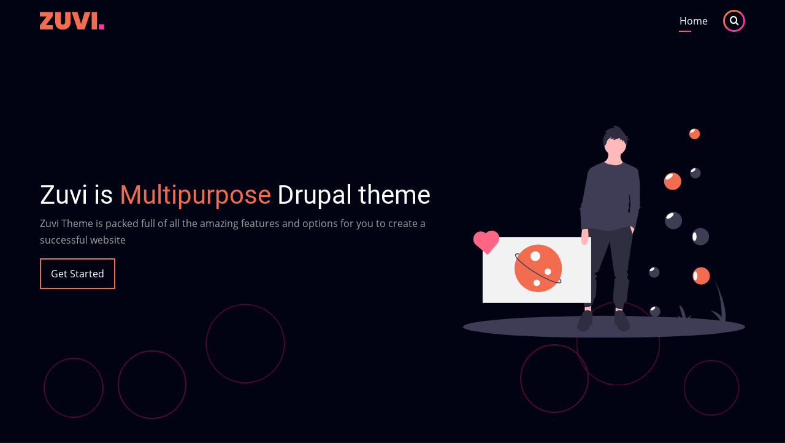

--- FILE ---
content_type: text/html; charset=UTF-8
request_url: http://csharpcode.de/?q=taxonomy/term/61
body_size: 3439
content:

<!DOCTYPE html>
<html lang="en" dir="ltr">
  <head>
    <meta charset="utf-8" />
<meta name="Generator" content="Drupal 10 (https://www.drupal.org)" />
<meta name="MobileOptimized" content="width" />
<meta name="HandheldFriendly" content="true" />
<meta name="viewport" content="width=device-width, initial-scale=1.0" />
<link rel="icon" href="/themes/zuvi/favicon.ico" type="image/vnd.microsoft.icon" />
<link rel="alternate" type="application/rss+xml" title="" href="http://csharpcode.de/rss.xml" />
<link rel="alternate" type="application/rss+xml" title="" href="https://csharpcode.de/rss.xml" />

    <title>Welcome! | C# Code</title>
    <link rel="preload" as="font" href="/themes/zuvi/fonts/open-sans.woff2" type="font/woff2" crossorigin>
    <link rel="preload" as="font" href="/themes/zuvi/fonts/roboto.woff2" type="font/woff2" crossorigin>
    <link rel="preload" as="font" href="/themes/zuvi/fonts/roboto-bold.woff2" type="font/woff2" crossorigin>
    <link rel="stylesheet" media="all" href="/sites/default/files/css/css_hb8gJrCqLf1B2gqeNTRZC5R4chXG_lPvVanSqCYtFKk.css?delta=0&amp;language=en&amp;theme=zuvi&amp;include=eJwrriwuSc3VT0osTtWpKi3L1E_PyU9KzNEtLqnMycxLRxVLLsosKCmGiBXnZKakFumUZaaWF-uDSb3c_JTSnFQANXMgJw" />
<link rel="stylesheet" media="all" href="/sites/default/files/css/css_l_nuq7z1mY03HFw1FAa03T76BeNG892hC4mc1aSKUUU.css?delta=1&amp;language=en&amp;theme=zuvi&amp;include=eJwrriwuSc3VT0osTtWpKi3L1E_PyU9KzNEtLqnMycxLRxVLLsosKCmGiBXnZKakFumUZaaWF-uDSb3c_JTSnFQANXMgJw" />

    
  </head>
  <body class="frontpage homepage no-sidebar">
        <a href="#main-content" class="visually-hidden focusable">
      Skip to main content
    </a>
    
      <div class="dialog-off-canvas-main-canvas" data-off-canvas-main-canvas>
    <!-- Start: Header -->
<header class="header">
  <div class="header-circle header-circle1"></div>
  <div class="header-circle header-circle2"></div>
  <div class="header-circle header-circle3"></div>
  <div class="header-circle header-circle4"></div>
  <div class="header-circle header-circle5"></div>
  <div class="header-circle header-circle6"></div>
  <div class="container">
    <div class="header-main">
          <div class="site-brand">
          <div class="block-region region-site-branding">
    <div id="block-zuvi-branding" class="block">
  
    
  <div class="block-content">
  <div class="site-branding">
  		<div class="site-logo">
         <a href="/index.php/" title="Home" rel="home">
            <img src="/themes/zuvi/logo.svg" alt="Home" />
         </a>
	 </div>
     </div>
  </div>
</div> <!--/.block-content -->

  </div>

      </div> <!--/.site-branding -->
              <div class="header-main-right">
                  <div class="mobile-menu"><i class="icon-menu"></i></div>           <div class="primary-menu-wrapper">
            <div class="menu-wrap">
              <div class="close-mobile-menu">x</div>
                <div class="block-region region-primary-menu">
    <nav role="navigation" aria-labelledby="block-zuvi-main-menu-menu" id="block-zuvi-main-menu" class="block block-menu">
            
  <h2 class="visually-hidden block-title" id="block-zuvi-main-menu-menu">Main navigation</h2>
  

        
              <ul class="main-menu">
                            <li class="main-menu-item">
        <a href="/index.php/" data-drupal-link-system-path="&lt;front&gt;">Home</a>
                  </li>
        </ul>
  


  </nav>

  </div>

            </div> <!-- /.menu-wrap -->
          </div> <!-- /.primary-menu-wrapper -->
                          <div class="full-page-search">
  <div class="search-icon">
    <i class="icon-search"></i>
  </div> <!--/.search icon -->
  <div class="search-box">
    <div class="search-box-close"></div>
    <div class="search-box-content">
        <div class="block-region region-search-box">
    <div class="search-block-form block" data-drupal-selector="search-block-form" id="block-zuvi-search" role="search">
  
      <h2 class="block-title">Search here..</h2>
    
  <div class="block-content">
      <form action="/index.php/search/node" method="get" id="search-block-form" accept-charset="UTF-8">
  <div class="js-form-item form-item js-form-type-search form-item-keys js-form-item-keys form-no-label">
      <label for="edit-keys" class="visually-hidden">Search</label>
        <input title="Enter the terms you wish to search for." data-drupal-selector="edit-keys" type="search" id="edit-keys" name="keys" value="" size="15" maxlength="128" class="form-search" />

        </div>
<div data-drupal-selector="edit-actions" class="form-actions js-form-wrapper form-wrapper" id="edit-actions"><input data-drupal-selector="edit-submit" type="submit" id="edit-submit" value="Search" class="button js-form-submit form-submit" />
</div>

</form>

    </div>
</div> <!--/.block-content -->

  </div>

    </div>
    <div class="search-box-close"></div>
  </div> <!-- /.search-box -->
</div> <!--/.full-page-search -->
              </div> <!-- /.header-right -->
        </div> <!-- /.header-main -->
  </div> <!-- /.container -->
      <section class="slider">
  <div class="container">
  <div class="slider-container">
    <div class="slider-text">
      <ul class="js-rotating">
                <li>
  				<h1>Zuvi is <em>Multipurpose</em> Drupal theme</h1>
  				<p>Zuvi Theme is packed full of all the amazing features and options for you to create a successful website</p>
  				<a class="button-link" href="#">Get Started</a>
  			</li>
  			<li>
  				<h1>Welcome To <em>Drupar</em> Design Studio</h1>
  				<p>We present you material design. We put our hearts and soul into making every project.</p>
  				<a class="button-link" href="#">Get Started</a>
  			</li>
  			<li>
  				<h1>We Create <em>Awesome</em> Drupal Themes!</h1>
  				<p>Our themes are of high quality, flexible and beautifully crafted that stand out of crowd.</p>
  				<a class="button-link" href="#">Get Started</a>
  			</li>
              </ul> <!--/.home-slider -->
    </div><!-- /slider-text -->
    <div class="slider-image">
              <img src="themes/zuvi/images/slider.svg" alt="slider image" />
          </div><!-- /slider-image -->
  </div> <!--/.slider-container -->
  </div> <!--/.container -->
</section>
  </header>
<svg xmlns="http://www.w3.org/2000/svg" viewBox="0 0 1440 160"><path fill="#020312" fill-opacity="1" d="M0,32L60,26.7C120,21,240,11,360,42.7C480,75,600,149,720,154.7C840,160,960,96,1080,74.7C1200,53,1320,75,1380,85.3L1440,96L1440,0L1380,0C1320,0,1200,0,1080,0C960,0,840,0,720,0C600,0,480,0,360,0C240,0,120,0,60,0L0,0Z"></path></svg>
<!-- End: Header -->
<!-- Start: highlighted -->
	<div class="highlighted block-section clear">
		<aside class="container clear" role="complementary">
			  <div class="block-region region-highlighted">
    <div data-drupal-messages-fallback class="hidden"></div>

  </div>

		</aside>
	</div>
<!-- End: highlighted -->
<div id="main-wrapper" class="main-wrapper">
  <div class="container clear">
        <main id="home-main" class="page-content home-content clear">
      <a id="main-content" tabindex="-1"></a>              <div class="block-region region-content">
    <div id="block-zuvi-content" class="block">
  
    
  <div class="block-content">
      <div class="views-element-container"><div class="js-view-dom-id-42651707e75ede24fd2e4af13f4ea68e2dd57d00014541545f4c6e95a38cbfc4">
  
  
  

  
  
  

  No front page content has been created yet.<br />Follow the <a target="_blank" href="https://www.drupal.org/docs/user_guide/en/index.html">User Guide</a> to start building your site.
    

  
  

  
  <a href="https://csharpcode.de/rss.xml" class="feed-icon">
  Subscribe to 
</a>

</div>
</div>

    </div>
</div> <!--/.block-content -->

  </div>

                </main>
      </div> </div><!-- Start: Footer -->
<footer class="footer">
  <!-- /footer-top -->

   
  <!-- /footer-bottom -->

   <section id="footer-bottom-last">
    <div class="container">
    <div class="footer-bottom-last">
                    <div class="footer-social-icons">
          <ul class="social-icons">
                      <li><a href="https://github.com/SoftwareDojo" target="_blank"><i class="icon-github"></i></a></li>
    </ul>
        </div>
            </div> <!--/.text_right -->
    </div> <!-- /.footer-bottom-last -->
    </div> <!-- /.container -->
  </section> <!-- /footer-bottom-last -->
   <!-- end condition if copyright or social icons -->
</footer>
<div class="scrolltop"><div class="scrolltop-icon">&#x2191;</div></div>
<!-- End: Footer -->
  

  </div>

    
    <script type="application/json" data-drupal-selector="drupal-settings-json">{"path":{"baseUrl":"\/","scriptPath":null,"pathPrefix":"","currentPath":"node","currentPathIsAdmin":false,"isFront":true,"currentLanguage":"en","currentQuery":{"q":"taxonomy\/term\/61"}},"pluralDelimiter":"\u0003","suppressDeprecationErrors":true,"ajaxTrustedUrl":{"\/index.php\/search\/node":true},"user":{"uid":0,"permissionsHash":"0a7fdcb018b3fb76b9fe01f5499374a9426af15d30b4b33156d579c637642f1a"}}</script>
<script src="/sites/default/files/js/js_bzm-191Fg3Ko-k67kYUqZaqjCpqrUeNDGfuIFG43Hk4.js?scope=footer&amp;delta=0&amp;language=en&amp;theme=zuvi&amp;include=eJwrriwuSc3VT0osTtWpKi3L1E_PyU9KzNEtLqnMycxLRxVLLsosKCmGiBXnZKakFumUZaaWF-uDSb3c_JTSnFQANXMgJw"></script>

  </body>
</html>


--- FILE ---
content_type: text/css
request_url: http://csharpcode.de/sites/default/files/css/css_l_nuq7z1mY03HFw1FAa03T76BeNG892hC4mc1aSKUUU.css?delta=1&language=en&theme=zuvi&include=eJwrriwuSc3VT0osTtWpKi3L1E_PyU9KzNEtLqnMycxLRxVLLsosKCmGiBXnZKakFumUZaaWF-uDSb3c_JTSnFQANXMgJw
body_size: 8192
content:
/* @license GNU-GPL-2.0-or-later https://www.drupal.org/licensing/faq */
:root{--body-bg:#0d0f16;--header-bg:#020312;--content-bg:#181a25;--text-color:#a1a1a1;--sidebar-link-color:#cfcfcf;--border-color:#282d38;--pink:#f26c4f;--violet:#f4399e;--pink-gradient:linear-gradient(to right,#f26c4f,#f4399e);--circle-color:#510a31;}@font-face{font-family:'Open Sans';font-style:normal;font-weight:400;src:local("Open Sans Regular"),local("OpenSans-Regular"),url(/themes/zuvi/fonts/open-sans.woff2) format("woff2"),url(/themes/zuvi/fonts/open-sans.woff) format("woff");}@font-face{font-family:'Roboto';font-style:normal;font-weight:400;src:local("Roboto"),local("Roboto-Regular"),url(/themes/zuvi/fonts/roboto.woff2) format("woff2"),url(/themes/zuvi/fonts/roboto.woff) format("woff");}@font-face{font-family:'Roboto';font-style:normal;font-weight:700;src:local("Roboto Bold"),local("Roboto-Bold"),url(/themes/zuvi/fonts/roboto-bold.woff2) format("woff2"),url(/themes/zuvi/fonts/roboto-bold.woff) format("woff");}html{line-height:1.7;-ms-text-size-adjust:100%;-webkit-text-size-adjust:100%;}body{width:100%;height:auto;min-height:100%;margin:0;padding:0;font-family:-system-ui,-apple-system,BlinkMacSystemFont,Segoe UI,"Helvetica Neue",Helvetica,Arial,sans-serif;font-family:'Open Sans',sans-serif;font-size:0.9em;font-weight:400;line-height:1.7;background:#0d0f16;background:var(--body-bg);color:#a1a1a1;color:var(--text-color);overflow-x:hidden;-webkit-font-smoothing:subpixel-antialiased;-webkit-text-size-adjust:100%;-ms-text-size-adjust:100%;}article,aside,details,figcaption,figure,footer,header,hgroup,main,menu,nav,section{display:block;}summary{display:list-item;cursor:pointer;color:#a1a1a1;color:#a1a1a1;color:var(--text-color);}template,[hidden]{display:none;}h1,h2,h3,h4,h5,h6{font-family:'Roboto',sans-serif;font-weight:400;font-style:normal;line-height:1.6;margin:0;color:#ffffff;}h1{font-size:2.2em;}h2{font-size:2em;}h3{font-size:1.6em;}h4{font-size:1.2em;}h5{font-size:1em;}h6{font-size:1em;}p{margin:0 0 1em 0;}a{color:#f26c4f;color:var(--pink);background-color:transparent;text-decoration:none;-webkit-transition:color 0.4s ease;transition:color 0.4s ease;}a:active,li a.active{color:#f26c4f;color:var(--pink);}a:hover,a:visited:hover{color:#f4399e;color:var(--violet);}a:active,a:hover,a:focus{text-decoration:none;border:0;outline:0;}code,kbd,pre,samp{font-family:monospace,monospace;font-size:1em;padding:2px 8px;background:#020312;background:var(--header-bg);margin:0;}pre{overflow:auto;margin-bottom:1em;}b,strong{font-weight:bolder;color:#ffffff;}em{font-style:normal;color:#f26c4f;color:var(--pink);}dfn,cite{font-style:italic;}del{text-decoration:line-through;}small{font-size:80%;}big{font-size:125%;}sub,sup{position:relative;font-size:75%;line-height:0;vertical-align:baseline;}sub{bottom:-0.25em;}sup{top:-0.5em;}tt,var{font-family:monospace,monospace;font-style:italic;}mark{background:#f26c4f;background:var(--pink);color:#fff;text-shadow:none;}address{margin:0 0 1em 0;font-style:italic;}acronym[title],abbr[title]{border-bottom:none;text-decoration:underline;-webkit-text-decoration:underline dotted;text-decoration:underline dotted;}abbr,acronym{cursor:help;}blockquote{position:relative;margin:0.6em 0 1em 0;padding:1em;background:#020312;background:var(--header-bg);border-left:4px solid #f26c4f;border-left:4px solid var(--pink);}blockquote > :last-child{margin-bottom:0;}audio,canvas,progress,video{display:inline-block;vertical-align:baseline;}audio:not([controls]){display:none;height:0;}img,a img{max-width:100% !important;height:auto;margin:0;padding:0;border:0;border-style:none;vertical-align:middle;}svg:not(:root){overflow:hidden;}figure{max-width:100%;height:auto;margin:1em 0;border:0;}.align-left{margin:1em 1em 1em 0;}.align-right{margin:1em 0 1em 1em;}.align-center{margin-top:1em;margin-bottom:1em;}figcaption{padding:4px;font-size:0.8em;background:#020312;background:var(--header-bg);border:1px solid #282d38;border:1px solid var(--border-color);text-align:center;}.image-field{margin:0 0 1em 0;}form{margin-bottom:1em;}button,input,optgroup,select,textarea{font-family:inherit;font-size:100%;line-height:1.6;margin:0;}button,input{overflow:visible;}button,select{text-transform:none;}button,[type="button"],[type="reset"],[type="submit"]{position:relative;cursor:pointer;border:0;border-radius:2px;padding:9px 10px;background:#f26c4f;background:var(--pink-gradient);color:#fff;-webkit-appearance:button;-webkit-transition:all 0.4s linear;transition:all 0.4s linear;}button:hover,[type="button"]:hover,[type="reset"]:hover,[type="submit"]:hover{background:#020312;background:var(--header-bg);}button::-moz-focus-inner,[type="button"]::-moz-focus-inner,[type="reset"]::-moz-focus-inner,[type="submit"]::-moz-focus-inner{border-style:none;padding:0;}button:-moz-focusring,[type="button"]:-moz-focusring,[type="reset"]:-moz-focusring,[type="submit"]:-moz-focusring{outline:0;}button[disabled],html input[disabled]{cursor:not-allowed;opacity:0.7;}::-webkit-file-upload-button{font:inherit;-webkit-appearance:button;}input{line-height:normal;}input[type="text"],input[type="email"],input[type="url"],input[type="password"],input[type="search"],textarea{background:transparent;color:#a1a1a1;color:var(--text-color);padding:10px;border:1px solid #282d38;border:1px solid var(--border-color);border-radius:2px;-webkit-transition:border 0.5s ease-in-out;transition:border 0.5s ease-in-out;}input[type="text"]:focus,input[type="email"]:focus,input[type="url"]:focus,input[type="password"]:focus,input[type="search"]:focus,textarea:focus{border:1px solid #f26c4f;border:1px solid var(--pink);outline:0;}@-webkit-keyframes autofill{to{color:#a1a1a1;color:var(--text-color);background:transparent;}}@keyframes autofill{to{color:#a1a1a1;color:var(--text-color);background:transparent;}}input:-webkit-autofill{-webkit-animation-name:autofill;animation-name:autofill;-webkit-animation-fill-mode:both;animation-fill-mode:both;}[type="checkbox"],[type="radio"]{padding:0;-webkit-box-sizing:border-box;box-sizing:border-box;}[type="number"]::-webkit-inner-spin-button,[type="number"]::-webkit-outer-spin-button{height:auto;}[type="search"]{outline-offset:-2px;-webkit-appearance:textfield;-moz-appearance:textfield;}[type="search"]::-webkit-search-decoration{-webkit-appearance:none;}::-webkit-file-upload-button{-webkit-appearance:button;font:inherit;}textarea{width:100%;overflow:auto;-webkit-transition:border 0.3s linear;transition:border 0.3s linear;vertical-align:top;}.form-textarea{height:100px;-webkit-transition:height 0.3s ease-in-out;transition:height 0.3s ease-in-out;}.form-textarea:focus{height:180px;}fieldset{margin:0 0 10px 0;padding:0.35em 0.5em 0.5em 0;border:1px solid #282d38;border:1px solid var(--border-color);}fieldset > :last-child{margin-bottom:0;}legend{-webkit-box-sizing:border-box;box-sizing:border-box;color:inherit;display:table;max-width:100%;padding:0;white-space:normal;}optgroup{font-weight:bold;}select{padding:4px 0;background:var(--body-bg);color:#ffffff;border:1px solid var(--border-color);}form label{color:#ffffff;}label[for]{cursor:pointer;}.page-content input[type="text"],.page-content input[type="password"],.page-content input[type="search"]{padding:9px 6px;outline:0;}.page-content input{max-width:100%;}.form-item{margin-bottom:1em;}.form-required:after{content:"*";display:inline-block;padding-left:4px;color:#f26c4f;color:var(--pink);}.form-item label{display:block;}label.option{display:inline;font-weight:normal;}progress{vertical-align:baseline;}::-webkit-input-placeholder{color:#282d38;color:var(--border-color);}:-moz-placeholder{color:#282d38;color:var(--border-color);}::-moz-placeholder{color:#282d38;color:var(--border-color);opacity:1;}:-ms-input-placeholder{color:#282d38;color:var(--border-color);}ul,ol{margin:0;padding:0 0 0.25em 1em;}[dir="rtl"] ul,[dir="rtl"] ol{padding:0 1em 0.25em 0;}ol ol,ul ul{margin:0;padding:0 0 0.25em 1em;}[dir="rtl"] ol ol,[dir="rtl"] ul ul{padding:0 1em 0.25em 0;}li > ul,li > ol{margin-bottom:0;}[dir="rtl"] ul,[dir="rtl"] ol{padding:0 1em 0.25em 0;}li{padding:4px 0;}.node-content li{padding:6px 0;}dt{color:#ffffff;font-weight:700;}dd{margin:0 0 1.2em 0;}table{width:100%;margin-bottom:1.2em;border-spacing:0;border-collapse:collapse;}th,tr,td{vertical-align:middle;}th{margin:0;padding:5px;background:#020312;background:var(--header-bg);color:#fff;border:1px solid #282d38;border:1px solid var(--border-color);text-align:left;text-shadow:none;}td{padding:5px;border:1px solid #282d38;border:1px solid var(--border-color);}hr{clear:both;width:100%;height:2px;background:#282d38;background:var(--border-color);border:0;-webkit-box-sizing:content-box;box-sizing:content-box;overflow:visible;}*{-webkit-box-sizing:border-box;box-sizing:border-box;}:after,:before{-webkit-box-sizing:border-box;box-sizing:border-box;}*:after,*::after,*:before,*::before{-webkit-box-sizing:border-box;box-sizing:border-box;}::-moz-selection{background:#f26c4f;background:var(--pink);color:#fff;text-shadow:none;}::selection{background:#f26c4f;background:var(--pink);color:#fff;text-shadow:none;}@font-face{font-family:'zuvi';src:url(/themes/zuvi/fonts/zuvi.eot);src:url(/themes/zuvi/fonts/zuvi.eot) format("embedded-opentype"),url(/themes/zuvi/fonts/zuvi.ttf) format("truetype"),url(/themes/zuvi/fonts/zuvi.woff) format("woff"),url(/themes/zuvi/fonts/zuvi.svg) format("svg");font-weight:normal;font-style:normal;font-display:block;}[class^="icon-"],[class*=" icon-"]{font-family:'zuvi' !important;speak:none;font-style:normal;font-weight:normal;font-variant:normal;text-transform:none;line-height:1;-webkit-font-smoothing:antialiased;-moz-osx-font-smoothing:grayscale;}.icon-document:before{content:"\e914";}.icon-menu:before{content:"\e913";}.icon-add_comment:before{content:"\e910";}.icon-vimeo:before{content:"\e912";}.icon-comments:before{content:"\e911";}.icon-exclamation-circle:before{content:"\e90e";}.icon-exclamation-triangle:before{content:"\e90f";}.icon-check-square:before{content:"\e90d";}.icon-hashtag:before{content:"\e90c";}.icon-calendar:before{content:"\e90a";}.icon-user:before{content:"\e90b";}.icon-search:before{content:"\e909";}.icon-vk:before{content:"\e900";}.icon-github:before{content:"\e901";}.icon-whatsapp:before{content:"\e902";}.icon-telegram:before{content:"\e903";}.icon-youtube:before{content:"\e904";}.icon-linkedin:before{content:"\e905";}.icon-instagram:before{content:"\e906";}.icon-twitter:before{content:"\e907";}.icon-facebook:before{content:"\e908";}.container{position:relative;width:100%;max-width:575px;margin:0 auto;padding:0 10px;}#main-wrapper{position:relative;width:100%;padding:2em 0;}.main-container{position:relative;display:-ms-grid;display:grid;margin:0;padding:0;width:100%;}.no-sidebar .main-container,.sidebar-left .main-container,.sidebar-right .main-container,.two-sidebar .main-container{-ms-grid-columns:1fr;grid-template-columns:1fr;}#main{-webkit-box-ordinal-group:2;-ms-flex-order:1;order:1;}#sidebar-left{-webkit-box-ordinal-group:3;-ms-flex-order:2;order:2;padding:0;}#sidebar-right{-webkit-box-ordinal-group:4;-ms-flex-order:3;order:3;padding:0;}.flex-container{position:relative;display:-webkit-box;display:-ms-flexbox;display:flex;-webkit-box-flex:1;-ms-flex:1 1 100%;flex:1 1 100%;-webkit-box-orient:vertical;-webkit-box-direction:normal;-ms-flex-direction:column;flex-direction:column;margin:0;}.row{width:100%;clear:both;margin-bottom:1em;}.section{width:100%;clear:both;padding:1.4em 0;}.full{position:relative;display:-webkit-box;display:-ms-flexbox;display:flex;-webkit-box-orient:vertical;-webkit-box-direction:normal;-ms-flex-direction:column;flex-direction:column;width:100%;margin:0;}.item{margin:0 0 2em 0;padding:0;-webkit-box-flex:1;-ms-flex:1 1 100%;flex:1 1 100%;max-width:100%;}[dir] .field:not(:last-child){margin-bottom:36px;}.field__label{font-weight:bold;}[dir=ltr] .field--label-inline .field__label,[dir=ltr] .field--label-inline .field__items{float:left;}[dir=rtl] .field--label-inline .field__label,[dir=rtl] .field--label-inline .field__items{float:right;}[dir=ltr] .field--label-inline .field__label,[dir=ltr] .field--label-inline > .field__item,[dir=ltr] .field--label-inline .field__items{padding-right:0.5em;}[dir=rtl] .field--label-inline .field__label,[dir=rtl] .field--label-inline > .field__item,[dir=rtl] .field--label-inline .field__items{padding-left:0.5em;}.field--label-inline .field__label::after{content:":";}button.toolbar-item,button.toolbar-icon{background:none;}.filter-wrapper{border:1px solid #282d38;border:1px solid var(--border-color);}.message{position:relative;margin:1em 0;padding:14px 14px 14px 64px;color:#ffffff;text-shadow:none;}.message p{margin:0;}.message a,.message a:visited{color:#ffffff;text-decoration:underline;}.message-status{background:#89ad32;}.message-status::before{content:"\e90d";background-color:#759625;}.message-error{background:#c94d1c;}.message-error::before{content:"\e90e";background-color:#b3461b;}.message-warning{background:#cd5a0a;}.message-warning::before{content:"\e90f";background-color:#a44707;}.message::before{position:absolute;top:0;left:0;width:53px;height:100%;font-family:"zuvi";font-size:2em;line-height:53px;text-align:center;}.block-section{position:relative;}.block-title{position:relative;color:#ffffff;}.block-section h2.block-title{margin:0 0 1em 0;padding:0 0 0.3em 0;font-size:1.5em;font-weight:400;}.block-section .block-title::before,.block-section .block-title::after,.homepage-content .block-title::before,.homepage-content .block-title::after{position:absolute;content:"";left:0;height:1px;background:#f26c4f;background:var(--pink-gradient);}.block-section .block-title::before,.homepage-content .block-title::before{width:40px;bottom:0;}.block-section .block-title::after,.homepage-content .block-title::after{width:60px;bottom:-4px;}.search-box-content .block-title::before,.search-box-content .block-title::after{position:absolute;content:"";height:1px;width:100%;background:#f26c4f;background:var(--pink-gradient);left:0;}.search-box-content .block-title::before{bottom:0;-webkit-transform:scaleX(0.1);transform:scaleX(0.1);}.search-box-content .block-title::after{bottom:-4px;-webkit-transform:scaleX(0.2);transform:scaleX(0.2);}.sidebar ul,.footer ul{margin:0;padding:0;list-style:none;list-style-type:none;}.sidebar ul ul,.footer ul ul,.sidebar ol ol,.footer ol ol{margin:0;padding:0 0 0.25em 1em;}.sidebar ul li,.footer ul li{list-style:none;}.sidebar li,.footer li{padding:6px 0;border-bottom:1px solid #282d38;border-bottom:1px solid var(--border-color);}ul ul li:last-child,ol ol li:last-child{border-bottom:none;}.highlighted{width:100%;background:#181a25;background:var(--content-bg);}.region-highlighted{display:-webkit-box;display:-ms-flexbox;display:flex;-webkit-box-orient:vertical;-webkit-box-direction:normal;-ms-flex-direction:column;flex-direction:column;}.highlighted .block{position:relative;margin:0;padding:1.5em 0;}.header{position:relative;width:100%;background:#020312;background:var(--header-bg);margin:0;padding:1em 0;}.header-main{display:-webkit-box;display:-ms-flexbox;display:flex;-webkit-box-pack:justify;-ms-flex-pack:justify;justify-content:space-between;-webkit-box-align:center;-ms-flex-align:center;align-items:center;}.frontpage .header{background:#020312;background:var(--header-bg);height:100vh;overflow:hidden;display:-webkit-box;display:-ms-flexbox;display:flex;-webkit-box-orient:vertical;-webkit-box-direction:normal;-ms-flex-direction:column;flex-direction:column;}.site-brand{position:relative;}.site-branding{position:relative;display:-webkit-box;display:-ms-flexbox;display:flex;-webkit-box-align:center;-ms-flex-align:center;align-items:center;font-weight:400;color:#fff;}.site-branding img{width:auto;max-height:36px;}.site-branding a{color:#f26c4f;color:var(--pink);}.site-name-slogan{display:-webkit-box;display:-ms-flexbox;display:flex;-webkit-box-orient:vertical;-webkit-box-direction:normal;-ms-flex-direction:column;flex-direction:column;}.site-name{font-family:'Roboto',sans-serif;font-weight:700;font-size:1.2em;color:#f26c4f;color:var(--pink);line-height:1.2;text-transform:uppercase;}.site-slogan{font-size:0.8em;line-height:1;}.header-main-right{position:relative;display:-webkit-box;display:-ms-flexbox;display:flex;-webkit-box-align:center;-ms-flex-align:center;align-items:center;}.primary-menu-wrapper{font-weight:400;}.menu-wrap{position:fixed;top:0;bottom:0;left:0;margin-left:-1000px;background:transparent;z-index:25;-webkit-transition:all 0.4s ease;transition:all 0.4s ease;}.active-menu .menu-wrap{position:fixed;top:0;bottom:0;left:0;width:100%;max-width:320px;height:100%;margin:0;padding:1em;background:#111111;z-index:25;overflow-y:scroll;-webkit-transition:all 0.4s ease;transition:all 0.4s ease;}.main-menu a{text-decoration:none;}.main-menu a,.main-menu a:visited{color:#ffffff;}.close-mobile-menu{display:none;width:34px;height:34px;line-height:28px;color:#fff;border:2px solid #fff;border-radius:50%;z-index:48;cursor:pointer;text-align:center;}.active-menu .close-mobile-menu{position:absolute;display:block;top:4px;right:4px;}.main-menu{display:none;}.active-menu .main-menu{display:block;}ul.main-menu{position:relative;margin:0;padding:0;font-size:1em;font-weight:400;z-index:30;list-style:none;list-style-type:none;}ul.main-menu li{position:relative;display:inline-block;padding:0;}ul.main-menu > li{display:inline-block;line-height:1;margin-right:24px;}ul.main-menu > li > a{display:block;margin:0;padding:10px 1px;}ul.main-menu > li a::after{content:'';position:absolute;left:0;bottom:0;width:20px;height:2px;background:#f26c4f;background:var(--pink-gradient);-webkit-transition:width 0.3s ease;transition:width 0.3s ease;}ul.main-menu li:hover > a::after{width:100%;}ul.main-menu ul.submenu{position:absolute;display:none;top:36px;margin:0;padding:0;z-index:30;opacity:0;}ul.main-menu ul.submenu li{display:inline-block;width:160px;font-size:0.9em;background:#04051a;text-align:left;}ul.main-menu ul.submenu li a{display:inline-block;padding:10px 6px 10px 10px;-webkit-transition:all ease 0.3s;transition:all ease 0.3s;}ul.main-menu ul.submenu li a:hover{padding:10px 2px 10px 14px;}ul.main-menu ul.submenu li a::after{width:100%;height:1px;}li.expanded:hover ul.submenu,li.collapsed:hover ul.submenu{display:block;-webkit-animation:slideUp 0.5s forwards;animation:slideUp 0.5s forwards;}.active-menu li.expanded:hover ul.submenu,.active-menu li.collapsed:hover ul.submenu{-webkit-animation:none;animation:none;}.dropdown-arrow{display:inline-block;-webkit-transition:all 0.3s ease-in-out;transition:all 0.3s ease-in-out;}ul.main-menu li.expanded:hover .dropdown-arrow,ul.main-menu li.collapsed:hover .dropdown-arrow{-webkit-transform:rotate(135deg);transform:rotate(135deg);}ul.main-menu ul.submenu ul.submenu{position:absolute;display:none;top:0;left:160px;margin:0;padding:0;z-index:30;opacity:0;}ul.main-menu ul.submenu ul.submenu li{display:block;font-size:inherit;width:160px;padding:0;background:#04051a;text-align:left;}.main-menu ul.submenu li.expanded::after{content:'+';color:#ffffff;}ul.submenu li.expanded:hover ul.submenu,ul.submenu li.collapsed:hover ul.submenu{display:block;-webkit-animation:slideUp 0.5s forwards;animation:slideUp 0.5s forwards;}ul.submenu .active-menu li.expanded:hover ul.submenu,ul.submenu .active-menu li.collapsed:hover ul.submenu{-webkit-animation:none;animation:none;}.active-menu .menu-wrap ul.main-menu{overflow-y:scroll;}.active-menu .menu-wrap ul.main-menu > li{display:block;float:none;margin:0;}.active-menu ul.main-menu > li a::after{content:none;}.active-menu .menu-wrap ul.main-menu a{padding-top:10px;padding-bottom:10px;color:#fff;}.active-menu .menu-wrap .dropdown-arrow{position:absolute;right:10px;}.active-menu ul.main-menu ul.submenu{position:relative;display:block;top:0;opacity:1;}.active-menu ul.main-menu ul.submenu::before,.active-menu ul.main-menu ul.submenu::after{content:"";display:table;clear:both;}.active-menu ul.main-menu ul.submenu li{position:relative;width:100%;padding:0 10px;background:none;text-align:right;}.active-menu ul.main-menu ul.submenu li a{display:block;width:100%;}.active-menu ul.main-menu li a{border-bottom:1px solid #434343;}.full-page-search{position:relative;margin:0;padding:0;}.search-icon,.mobile-menu{position:relative;margin:0;color:#ffffff;cursor:pointer;width:36px;height:36px;line-height:30px;text-align:center;border-radius:50%;border-top:3px solid #f26c4f;border-left:3px solid #f26c4f;border-bottom:3px solid #f4399e;border-right:3px solid #f4399e;border-top:3px solid var(--pink);border-left:3px solid var(--pink);border-bottom:3px solid var(--violet);border-right:3px solid var(--violet);}.search-box{position:fixed;top:0;right:0;bottom:0;left:0;width:100%;height:100%;background:#181a25;background:var(--content-bg);z-index:50;-webkit-transform:translate3d(0,-100%,0);transform:translate3d(0,-100%,0);-webkit-transition:-webkit-transform 0.5s;transition:-webkit-transform 0.5s;transition:transform 0.5s;transition:transform 0.5s,-webkit-transform 0.5s;display:-webkit-box;display:-ms-flexbox;display:flex;-webkit-box-orient:vertical;-webkit-box-direction:normal;-ms-flex-direction:column;flex-direction:column;-webkit-box-pack:center;-ms-flex-pack:center;justify-content:center;}.search-box.open{-webkit-transform:translate3d(0,0,0);transform:translate3d(0,0,0);}.search-box-content{position:relative;z-index:60;text-align:center;}.search-box-content .block{width:100%;margin:0 auto;}.search-box-content .block-title{color:#fff;}.search-box-content form label{display:none;}.search-box-content input[type="search"]{width:90%;margin:2em 0;padding:0 30px 10px 0;font-size:1.4em;background:url(/themes/zuvi/images/search.svg) top right no-repeat;background-size:contain;color:#fff;border:0;border-bottom:2px solid #020312;border-bottom:2px solid var(--header-bg);border-radius:0;outline:0;}.search-box-content input[type="search"]:focus{border:0;border-bottom:2px solid #f26c4f;border-bottom:2px solid var(--pink);}.search-box-content input[type="submit"]{padding:10px 20px;}.search-box-close{-webkit-box-flex:1;-ms-flex:1;flex:1;z-index:60;cursor:crosshair;}.mobile-menu{display:block;margin-right:0.5em;}#page-header{position:relative;display:block;width:100%;margin:0;padding:2em 0 1em 0;z-index:15;}.page-header{text-align:center;}.region-page-header{display:-webkit-box;display:-ms-flexbox;display:flex;-webkit-box-orient:vertical;-webkit-box-direction:normal;-ms-flex-direction:column;flex-direction:column;}.page-title{color:#fff;}h1.page-title{font-weight:700;}.breadcrumb{position:relative;width:100%;margin:0;padding:10px 0;}.breadcrumb,.breadcrumb a,.breadcrumb a:visited{color:#f26c4f;color:var(--pink);}.breadcrumb a:hover{color:#f4399e;color:var(--violet);}ol.breadcrumb-items{margin:0;padding:0;list-style:none;}ol.breadcrumb-items li{display:inline-block;padding:0;line-height:1;}.breadcrumb-item span{margin:0 10px;color:#a1a1a1;color:var(--text-color);}.header-circle{position:absolute;border-radius:50%;background:transparent;border:2px solid var(--circle-color);width:4em;height:4em;}.header-circle1,.header-circle3{bottom:2em;}.header-circle1{left:5vw;-webkit-animation:circle-size 9s linear infinite alternate;animation:circle-size 9s linear infinite alternate;}.header-circle3{right:5vw;-webkit-animation:circle-size 6s linear infinite alternate;animation:circle-size 6s linear infinite alternate;}.header-circle2,.header-circle4{bottom:1em;}.header-circle2{left:15vw;-webkit-animation:circle-move 9s linear infinite alternate;animation:circle-move 9s linear infinite alternate;}.header-circle4{right:25vw;-webkit-animation:circle-move 6s linear infinite alternate;animation:circle-move 6s linear infinite alternate;}.header-circle5,.header-circle6{bottom:5em;}.header-circle5{-webkit-animation:circle-size 6s linear infinite alternate;animation:circle-size 6s linear infinite alternate;left:25vw;}.header-circle6{-webkit-animation:circle-size 8s linear infinite alternate;animation:circle-size 8s linear infinite alternate;right:15vw;}@-webkit-keyframes circle-size{to{-webkit-transform:scale(0.5);transform:scale(0.5);}}@keyframes circle-size{to{-webkit-transform:scale(0.5);transform:scale(0.5);}}@-webkit-keyframes circle-move{to{bottom:6em;}}@keyframes circle-move{to{bottom:6em;}}#main{position:relative;padding:0;margin:0 0 2em 0;width:100%;}.content-top,.content-bottom{width:100%;}.region-content-top,.region-content-bottom{display:-webkit-box;display:-ms-flexbox;display:flex;-webkit-box-orient:vertical;-webkit-box-direction:normal;-ms-flex-direction:column;flex-direction:column;}.content-top .block,.content-bottom .block{position:relative;margin:0;}.content-top .block{padding-bottom:2em;}.content-bottom .block{padding:1.5em 0;}ul.page-tabs{margin:0 0 0.6em 0;padding:0 0 1px 0;border-bottom:1px solid #282d38;border-bottom:1px solid var(--border-color);list-style:none;}.page-tabs li{display:inline-block;padding:0;}.page-tabs li a{padding:4px 10px;background:#282d38;background:var(--border-color);color:#ffffff;-webkit-transition:all 0.3s ease;transition:all 0.3s ease;}.page-tabs li.active-page-tab a,.page-tabs li a:hover{background:#f26c4f;background:var(--pink);color:#fff;}.node,.node-promoted,.node-sticky,.node-view-mode-full,.node-unpublished{position:relative;}.node-view-mode-teaser{position:relative;background:#181a25;background:var(--content-bg);padding:1em 1em 4em 1em;margin-bottom:4em;border-bottom:1px solid #282d38;border-bottom:1px solid var(--border-color);}.node-view-mode-teaser.node-sticky{border:1px solid #282d38;border:1px solid var(--border-color);}.node-view-mode-full .node-taxonomy-container{margin:0;}.node-title a{position:relative;-webkit-transition:color 0.4s;transition:color 0.4s;}.node-title a::after{position:absolute;content:'';bottom:0;left:0;width:100%;height:2px;background:var(--pink);-webkit-transform:scaleX(0);transform:scaleX(0);-webkit-transform-origin:left;transform-origin:left;-webkit-transition:-webkit-transform 0.4s;transition:-webkit-transform 0.4s;transition:transform 0.4s;transition:transform 0.4s,-webkit-transform 0.4s;}.node-title a:hover::after{-webkit-transform:scaleX(1);transform:scaleX(1);}.node-title a:hover{color:#ffffff;}.node-header{position:relative;display:block;font-size:0.8em;width:100%;margin:0 0 1em 0;padding:10px 0;border-bottom:1px solid #282d38;border-bottom:1px solid var(--border-color);}.author-picture{float:left;}.author-picture img{width:auto;height:25px;margin:0 6px 0 0;}.node-submitted-details{margin:0;padding:0;color:#ffffff;}.node-submitted-details a,.node-submitted-details a:visited{color:#ffffff;}.node-submitted-details a:hover{border-bottom:1px dotted #282d38;border-bottom:1px dotted var(--border-color);}.node-submitted-details i{margin:0 0 0 1em;color:#f26c4f;color:var(--pink);}.node-submitted-details i.user-icon{margin-left:0;}.node-taxonomy-container,.node-links-container{position:relative;display:block;width:100%;margin:0;padding:1em 0;border-top:1px solid #282d38;border-top:1px solid var(--border-color);}h3.term-title{margin:0;font-size:1.2em;line-height:1;}ul.taxonomy-terms{margin:1em 0 0.2em 0;padding:0;list-style:none;list-style-type:none;}li.taxonomy-term{position:relative;display:inline-block;}li.taxonomy-term a{padding:6px 14px;border:2px solid #282d38;border:2px solid var(--border-color);border-radius:30px;-webkit-transition:all 0.4s ease-in-out;transition:all 0.4s ease-in-out;}li.taxonomy-term a:hover{background:#f26c4f;background:var(--pink);color:#fff;border:2px solid #fff;}li.taxonomy-term a::before{content:'#';margin-right:5px;}.node-links-container ul.links{position:relative;margin:0;padding:0;list-style:none;list-style-type:none;}ul.inline,ul.links.inline{display:inline;padding-left:0;}ul.inline li{position:relative;display:inline-block;padding:0;list-style-type:none;}ul.inline li a{display:inline-block;}.node-links-container li{float:left;margin-right:1em;}li.node-readmore{float:right;margin:0;}li.node-readmore a{position:relative;color:#fff;border:2px solid #f26c4f;border:2px solid var(--pink);border-radius:50px;padding:0.4em 0.8em;-webkit-transition:all 0.4s ease-in-out;transition:all 0.4s ease-in-out;}li.node-readmore a:hover{color:#f26c4f;color:var(--pink);padding:0.6em 3em 0.6em 1em;}li.node-readmore a::after{content:'';position:absolute;top:50%;right:10px;height:2px;width:0;background:#f26c4f;background:var(--pink);-webkit-transition:all 0.4s ease-in-out;transition:all 0.4s ease-in-out;}li.node-readmore a:hover::after{width:2em;}.comment-comments a::before,.comment-add a::before{font-family:'zuvi';color:#fff;padding-right:6px;}.comment-comments a::before{content:"\e911";}.comment-add a::before{content:"\e910";}nav.pager{position:relative;}.pager ul.pager__items{position:relative;margin:0;padding:1em 0;list-style:none;list-style-type:none;}.pager__items{clear:both;text-align:center;}.pager__item{display:inline-block;padding:12px 0;}.pager__item a{padding:8px 14px;color:#fff;background:#181a25;background:var(--content-bg);border-radius:4px;}.pager__item a:hover,.pager__item.is-active a{background:#f26c4f;background:var(--pink);color:#fff;}.field--name-body input[type="text"],.field--name-body input[type="email"],.field--name-body input[type="url"],.field--name-body input[type="password"],.field--name-body input[type="search"],.field--name-body textarea{display:block;margin-bottom:0.8em;}.page-content input[type="search"]{width:80%;}ol.search-results{margin:1em 0;padding:0;list-style:none;list-style-type:none;}ol.search-results li{margin:0 0 1em 0;padding:1em;background:#181a25;background:var(--content-bg);}.search-advanced summary{margin:10px 0;cursor:pointer;}.search-advanced .form-details-wrapper{padding:0.5em 1.4em;border:1px solid #282d38;border:1px solid var(--border-color);}.search-advanced .form-wrapper{padding:0.5em 1.4em;border:1px solid #282d38;border:1px solid var(--border-color);}.slider{-webkit-box-flex:1;-ms-flex:1;flex:1;display:-webkit-box;display:-ms-flexbox;display:flex;}.slider-container{display:-webkit-box;display:-ms-flexbox;display:flex;-webkit-box-pack:justify;-ms-flex-pack:justify;justify-content:space-between;-webkit-box-align:center;-ms-flex-align:center;align-items:center;width:100%;height:100%;}.slider-image{-webkit-box-flex:1;-ms-flex-positive:1;flex-grow:1;-ms-flex-preferred-size:40%;flex-basis:40%;}.slider-text{-webkit-box-flex:1.5;-ms-flex-positive:1.5;flex-grow:1.5;-ms-flex-preferred-size:60%;flex-basis:60%;}@media (max-width:767px){.slider-container{-webkit-box-orient:vertical;-webkit-box-direction:normal;-ms-flex-direction:column;flex-direction:column;}.slider-text{height:60%;max-height:60%;display:-webkit-box;display:-ms-flexbox;display:flex;-webkit-box-orient:vertical;-webkit-box-direction:normal;-ms-flex-direction:column;flex-direction:column;-webkit-box-pack:center;-ms-flex-pack:center;justify-content:center;}.slider-image{height:40%;max-height:40%;}.slider-image img{max-height:100%;}}.slider-container ul{padding:0;}.morphist > *{display:none;}.morphist > .animated{display:inline-block;}.morphist{text-align:center;}.region-content-home{display:-webkit-box;display:-ms-flexbox;display:flex;-webkit-box-orient:vertical;-webkit-box-direction:normal;-ms-flex-direction:column;flex-direction:column;}.homepage-content .block{padding:4em 0;}.homepage-content .block-title{display:-webkit-box;display:-ms-flexbox;display:flex;-webkit-box-pack:center;-ms-flex-pack:center;justify-content:center;}.homepage-content h2.block-title{margin:0 0 1em 0;padding:0 0 0.3em 0;font-size:2.6em;text-transform:uppercase;font-weight:700;text-align:center;}.homepage-content .block-title::before,.homepage-content .block-title::after{left:auto;}#node-comment{position:relative;margin:0;border-top:1px solid #282d38;border-top:1px solid var(--border-color);}#node-comment i{color:#f26c4f;color:var(--pink);}.comments-title i{font-size:1em;}.comment-form-wrap{position:relative;margin:2em 0 1em 0;}.add-comment-title{margin:0;}.add-comment-title i{font-size:1em;}.comment-form label{display:block;}.single-comment{position:relative;display:-webkit-box;display:-ms-flexbox;display:flex;width:100%;margin-bottom:1em;padding:10px 0;background:#181a25;background:var(--content-bg);}.comment-user-picture{position:relative;padding:0 4px;border-right:1px solid #282d38;border-right:1px solid var(--border-color);text-align:center;-webkit-box-flex:0;-ms-flex:0 0 60px;flex:0 0 60px;}.comment-user-picture img{max-width:100px;height:auto;}h3.single-comment-title{margin:0.1em 0;font-size:1.2em;}.single-comment-meta{width:100%;margin-bottom:6px;padding-bottom:6px;font-size:0.9em;border-bottom:1px solid #282d38;border-bottom:1px solid var(--border-color);}.single-comment-content-body{position:relative;padding:0 10px;-webkit-box-flex:1;-ms-flex:1 1;flex:1 1;}#node-comment .indented{margin-left:4em;}.comment-delete,.comment-edit{margin-right:0.8em;}.comment-reply a,.comment-delete a,.comment-edit a{padding:4px 16px;color:#fff;border:2px solid #282d38;border:2px solid var(--border-color);border-radius:30px;-webkit-transition:all 0.4s ease-in-out;transition:all 0.4s ease-in-out;}.comment-reply a:hover,.comment-delete a:hover,.comment-edit a:hover{background:#f26c4f;background:var(--pink);color:#fff;}.sidebar{width:100%;margin:0 0 2em 0;width:100%;}#sidebar-left,#sidebar-right{padding:0;}.sidebar .block{margin-bottom:2em;padding:1.6em;background:#181a25;background:var(--content-bg);border-radius:4px;color:#a1a1a1;color:var(--text-color);}.sidebar a{color:#cfcfcf;color:var(--sidebar-link-color);}.sidebar a:hover{color:#f26c4f;color:var(--pink);}.sidebar input[type="text"],.sidebar input[type="email"],.sidebar input[type="url"],.sidebar input[type="password"],.sidebar input[type="search"]{background:transparent;width:100%;border:1px solid #282d38;border:1px solid var(--border-color);outline:none;}.sidebar input[type="text"]:focus,.sidebar input[type="email"]:focus,.sidebar input[type="url"]:focus,.sidebar input[type="password"]:focus,.sidebar input[type="search"]:focus{border:1px solid #f26c4f;border:1px solid var(--pink);}.footer{position:relative;width:100%;}#footer-top,#footer-blocks,#footer-bottom,#footer-bottom-last{position:relative;width:100%;padding-top:30px;}#footer-top,#footer-bottom{background:#181a25;background:var(--content-bg);}#footer-blocks{background:#020312;background:var(--header-bg);}.footer-container{-webkit-box-orient:vertical;-webkit-box-direction:normal;-ms-flex-direction:column;flex-direction:column;margin:0;}#footer-bottom-last{padding:1.2em 0;}.footer-bottom-last{-webkit-box-orient:vertical;-webkit-box-direction:normal;-ms-flex-direction:column;flex-direction:column;margin:0;-webkit-box-align:center;-ms-flex-align:center;align-items:center;}.footer-bottom-last > *{margin-bottom:2em;}#footer-bottom-last{background:#181a25;background:var(--content-bg);}.footer .block{padding-bottom:30px;}.footer-social-icons{margin-left:auto;}.footer-container,.footer-bottom-last{display:-webkit-box;display:-ms-flexbox;display:flex;}.footer-block{-webkit-box-flex:1;-ms-flex:1;flex:1;padding:0;}.last-flex-item,.last-footer-block{padding-right:0;}ul.social-icons{position:relative;margin:0;padding:0;list-style:none;}.social-icons li{position:relative;display:inline-block;margin:0 0 0.6em 0;padding:0;border:0;}ul.social-icons li a{display:inline-block;border-top:3px solid #f26c4f;border-left:3px solid #f26c4f;border-bottom:3px solid #f4399e;border-right:3px solid #f4399e;border-top:3px solid var(--pink);border-left:3px solid var(--pink);border-bottom:3px solid var(--violet);border-right:3px solid var(--violet);border-radius:50%;width:44px;height:44px;line-height:40px;text-align:center;color:#fff;-webkit-transition:all 0.4s ease;transition:all 0.4s ease;}ul.social-icons li a:hover{color:#f26c4f;color:var(--pink);border:3px solid #fff;}.scrolltop{position:fixed;display:none;right:10px;bottom:10px;width:50px;height:50px;line-height:42px;border-radius:50%;background:#f26c4f;background:var(--pink-gradient);color:#fff;font-size:20px;z-index:20;cursor:pointer;text-align:center;padding:4px;}.scrolltop-icon{border-radius:50%;-webkit-transition:background 0.3s ease;transition:background 0.3s ease;}.scrolltop:hover .scrolltop-icon{background:#0d0f16;background:var(--body-bg);}.text-left{text-align:left;}.text-right{text-align:right;}.text-center{text-align:center;}.center{margin:0 auto;}.size-2x{font-size:2em;}.size-3x{font-size:3em;}.size-4x{font-size:4em;}.size-5x{font-size:5em;}.size-6x{font-size:6em;}.width30,.width40,.width50,.width60,.width70,.width80,.width90{width:100%;clear:both;display:block;}.empty{position:relative;width:100%;height:2em;clear:both;}.theme-color{color:#f26c4f;color:var(--pink);}.white-color{color:#ffffff;}.button-link{position:relative;display:inline-block;border:2px solid #f26c4f;border:2px solid var(--pink);padding:0.6em 1em;-webkit-transition:all 0.4s ease-in-out;transition:all 0.4s ease-in-out;}a.button-link,.button-link a{color:#ffffff;}a.button-link:hover,.button-link a:hover{color:#f26c4f;color:var(--pink);border:2px solid #ffffff;}.button-link:hover{padding:0.6em 3em 0.6em 1em;}.button-link::after{content:'';position:absolute;top:50%;right:10px;height:2px;width:0;background:#f26c4f;background:var(--pink);-webkit-transition:all 0.4s ease-in-out;transition:all 0.4s ease-in-out;}.button-link:hover::after{width:2em;}.services{display:-webkit-box;display:-ms-flexbox;display:flex;-ms-flex-wrap:wrap;flex-wrap:wrap;-webkit-box-orient:vertical;-webkit-box-direction:normal;-ms-flex-direction:column;flex-direction:column;margin:0;}.service{margin:0 0 2em 0;-webkit-box-flex:1;-ms-flex:1 1 100%;flex:1 1 100%;max-width:100%;background:#181a25;background:var(--content-bg);padding:2em;-webkit-transition:all 0.4s ease-in-out;transition:all 0.4s ease-in-out;}.service-icon{position:relative;-webkit-transition:all 0.4s ease-in-out;transition:all 0.4s ease-in-out;}.service-icon img{width:50px;height:auto;}.service-icon i{color:#f26c4f;color:var(--pink);font-size:3em;}.service h3{margin:0.8em 0;}.service .button-link{text-transform:uppercase;}.service:hover .button-link{color:#f26c4f;color:var(--pink);border:2px solid #ffffff;padding:0.6em 3em 0.6em 1em;}.service:hover .button-link::after{width:2em;}.service:hover .service-icon{-webkit-transform:translateY(-10px);transform:translateY(-10px);}@-webkit-keyframes slideUp{0%{-webkit-transform:translateY(20px);transform:translateY(20px);opacity:0;}100%{-webkit-transform:translateY(0px);transform:translateY(0px);opacity:1;}}@keyframes slideUp{0%{-webkit-transform:translateY(20px);transform:translateY(20px);opacity:0;}100%{-webkit-transform:translateY(0px);transform:translateY(0px);opacity:1;}}@-webkit-keyframes bounceIn{from,20%,40%,60%,80%,to{-webkit-animation-timing-function:cubic-bezier(0.215,0.61,0.355,1);animation-timing-function:cubic-bezier(0.215,0.61,0.355,1);}0%{opacity:0;-webkit-transform:scale3d(0.3,0.3,0.3);transform:scale3d(0.3,0.3,0.3);}20%{-webkit-transform:scale3d(1.1,1.1,1.1);transform:scale3d(1.1,1.1,1.1);}40%{-webkit-transform:scale3d(0.9,0.9,0.9);transform:scale3d(0.9,0.9,0.9);}60%{opacity:1;-webkit-transform:scale3d(1.03,1.03,1.03);transform:scale3d(1.03,1.03,1.03);}80%{-webkit-transform:scale3d(0.97,0.97,0.97);transform:scale3d(0.97,0.97,0.97);}to{opacity:1;-webkit-transform:scale3d(1,1,1);transform:scale3d(1,1,1);}}@keyframes bounceIn{from,20%,40%,60%,80%,to{-webkit-animation-timing-function:cubic-bezier(0.215,0.61,0.355,1);animation-timing-function:cubic-bezier(0.215,0.61,0.355,1);}0%{opacity:0;-webkit-transform:scale3d(0.3,0.3,0.3);transform:scale3d(0.3,0.3,0.3);}20%{-webkit-transform:scale3d(1.1,1.1,1.1);transform:scale3d(1.1,1.1,1.1);}40%{-webkit-transform:scale3d(0.9,0.9,0.9);transform:scale3d(0.9,0.9,0.9);}60%{opacity:1;-webkit-transform:scale3d(1.03,1.03,1.03);transform:scale3d(1.03,1.03,1.03);}80%{-webkit-transform:scale3d(0.97,0.97,0.97);transform:scale3d(0.97,0.97,0.97);}to{opacity:1;-webkit-transform:scale3d(1,1,1);transform:scale3d(1,1,1);}}.bounceIn{-webkit-animation-duration:0.75s;animation-duration:0.75s;-webkit-animation-name:bounceIn;animation-name:bounceIn;-webkit-animation-duration:1s;animation-duration:1s;-webkit-animation-fill-mode:both;animation-fill-mode:both;}@-webkit-keyframes fadeOutLeft{from{opacity:1;}to{opacity:0;-webkit-transform:translate3d(-100%,0,0);transform:translate3d(-100%,0,0);}}@keyframes fadeOutLeft{from{opacity:1;}to{opacity:0;-webkit-transform:translate3d(-100%,0,0);transform:translate3d(-100%,0,0);}}.fadeOutLeft{-webkit-animation-name:fadeOutLeft;animation-name:fadeOutLeft;-webkit-animation-duration:1s;animation-duration:1s;-webkit-animation-fill-mode:both;animation-fill-mode:both;}.clear{position:relative;}.clear::before,.clear::after,.row::before,.row::after,.section::before,.section::after{content:'';display:table;clear:both;}
@media (min-width:576px){.container{max-width:767px;}}@media (min-width:768px){body{font-size:1em;}h1{font-size:2.6em;}h2{font-size:2.2em;}h3{font-size:1.8em;}h4{font-size:1.4em;}h5{font-size:1.2em;}h6{font-size:1.1em;}.container{max-width:990px;margin:0 auto;}.no-sidebar .main-container{grid-template-columns:100%;}.sidebar-left .main-container{grid-template-columns:30% 70%;}.sidebar-right .main-container{grid-template-columns:70% 30%;}.two-sidebar .main-container{grid-template-columns:30% 40% 30%;}#main{order:2;}.sidebar{position:relative;width:100%;margin:0;}#sidebar-left{order:1;padding:0 20px 0 0;}#sidebar-right{order:3;padding:0 0 0 20px;}.services,.full,.footer-container,.footer-bottom-last,.flex-container{flex-direction:row;}.full{margin-bottom:1em;}.item{flex:1;padding:0 20px 0 0;margin:0;}.item:last-child{padding:0;}.service{margin:0.5em;flex:1 1 calc(33.333333% - 1em);max-width:calc(33.333333% - 1em);}.node-header{font-size:1em;}li.taxonomy-term a{padding:8px 20px;}li.node-readmore a{padding:0.6em 1em;}.comment-user-picture{flex:0 0 100px;padding:0 10px;}.footer-bottom-last > *{margin-bottom:0;}.footer-block{padding-right:20px;}.last-flex-item,.last-footer-block{padding-right:0;}.social-icons li{margin:0;}.width30{width:30%;}.width40{width:40%;}.width50{width:50%;}.width60{width:60%;}.width70{width:70%;}.width80{width:80%;}.width90{width:90%;}}@media (min-width:992px){.container{max-width:1168px;}th{padding:10px;}td{padding:5px 10px;}.site-branding img{max-height:80px;}.site-name{font-size:1.6em;}.site-slogan{font-size:0.9em;margin-top:2px;}.morphist{text-align:left;}.menu-wrap{position:relative;float:right;margin-left:0;transition:none;}.mobile-menu{display:none;}.main-menu{display:block;}.search-box-content .block{width:70%;}#page-header{padding:6em 0 1em 0;}.header-circle1,.header-circle2,.header-circle3,.header-circle4{width:7em;height:7em;}.header-circle5,.header-circle6{width:10em;height:10em;}}@media (min-width:1170px){.container{max-width:1170px;}}


--- FILE ---
content_type: image/svg+xml
request_url: http://csharpcode.de/themes/zuvi/images/search.svg
body_size: 560
content:
<svg width="228" height="224" viewBox="0 0 228 224" fill="none" xmlns="http://www.w3.org/2000/svg">
<g filter="url(#filter0_d)">
<circle cx="104" cy="100" r="90" stroke="url(#paint0_linear)" stroke-width="20"/>
</g>
<line x1="167.071" y1="162.929" x2="220.875" y2="216.733" stroke="#F4399E" stroke-width="20"/>
<defs>
<filter id="filter0_d" x="0" y="0" width="208" height="208" filterUnits="userSpaceOnUse" color-interpolation-filters="sRGB">
<feFlood flood-opacity="0" result="BackgroundImageFix"/>
<feColorMatrix in="SourceAlpha" type="matrix" values="0 0 0 0 0 0 0 0 0 0 0 0 0 0 0 0 0 0 127 0"/>
<feOffset dy="4"/>
<feGaussianBlur stdDeviation="2"/>
<feColorMatrix type="matrix" values="0 0 0 0 0 0 0 0 0 0 0 0 0 0 0 0 0 0 0.25 0"/>
<feBlend mode="normal" in2="BackgroundImageFix" result="effect1_dropShadow"/>
<feBlend mode="normal" in="SourceGraphic" in2="effect1_dropShadow" result="shape"/>
</filter>
<linearGradient id="paint0_linear" x1="104" y1="0" x2="104" y2="200" gradientUnits="userSpaceOnUse">
<stop stop-color="#F26C4F"/>
<stop offset="1" stop-color="#F4399E"/>
</linearGradient>
</defs>
</svg>


--- FILE ---
content_type: image/svg+xml
request_url: http://csharpcode.de/themes/zuvi/images/slider.svg
body_size: 2961
content:
<svg id="f4906278-e5e1-42d3-b4a5-bfe37cab7be4" data-name="Layer 1" xmlns="http://www.w3.org/2000/svg" width="974.91453" height="732" viewBox="0 0 974.91453 732"><title>inspiration</title><path d="M562.97712,773.71352q39.72552-5.1817,76.39043-8.80958l-9.40248-15.76427c3.26753-.90967,17.4189,8.21538,17.4189,8.21538l-11.95126-45.5896c16.33378,1.8332,23.92852,48.33181,23.92852,48.33181l18.52227-15.48677-9.12371,17.54106c74.79736-6.53371,139.33828-8.54773,193.59053-8.04394L854.30273,740.615c3.26753-.90966,17.41889,8.21539,17.41889,8.21539l-11.95126-45.5896c16.33378,1.83319,23.92852,48.3318,23.92852,48.3318l18.52227-15.48677-9.66345,18.57885c45.46846,1.2664,82.51651,4.27692,111.09725,7.55735-8.02571-20.96891-36.08514-41.13875-36.08514-41.13875,21.581,5.63464,32.8047,14.79987,38.61167,23.29283a311.42983,311.42983,0,0,0-23.303-126.75549s43.50991,82.07461,36.94278,136.76945l-.83494,9.71591c37.89325,4.9721,56.90615,9.9185,56.90615,9.9185Z" transform="translate(-112.54273 -84)" fill="#3f3d56"/><ellipse cx="487.45727" cy="694.08666" rx="487.45727" ry="37.91334" fill="#3f3d56"/><path d="M612.18643,171.47317s10.83239,25.72691-13.54048,37.91334,64.9943,35.20525,74.47264,5.41619c0,0-24.37286-9.47833-13.54048-37.91334Z" transform="translate(-112.54273 -84)" fill="#ffb9b9"/><polygon points="528.756 618.937 527.402 647.372 550.42 651.434 550.42 622.999 528.756 618.937" fill="#ffb9b9"/><polygon points="442.097 618.937 443.451 647.372 420.432 651.434 420.432 622.999 442.097 618.937" fill="#ffb9b9"/><circle cx="526.04763" cy="65.13138" r="37.91334" fill="#ffb9b9"/><polygon points="578.856 340.003 577.501 350.835 584.272 376.562 593.75 353.544 578.856 340.003" fill="#ffb9b9"/><path d="M541.09891,428.06526l-8.12428,96.1374s-9.47834,17.60263-4.06215,32.49715c0,0-8.12429,20.31072-5.41619,27.081s4.06214,13.54048,1.354,16.24858-4.06215,78.53478,0,85.305,6.77024,23.01882,6.77024,23.01882,23.01881,5.41619,28.435-9.47834,2.70809-16.24857,8.12428-20.31072,5.41619-60.93216,5.41619-60.93216-6.77024-6.77024-2.70809-9.47833,6.77024,0,2.70809-6.77024-10.83238-6.77024-4.06214-9.47834a64.56047,64.56047,0,0,0,10.83238-5.41619l39.2674-102.90765s14.89452,115.09408,17.60262,120.51027,6.77024-1.354,2.70809,5.4162-5.41619,2.70809-4.06214,6.77024-8.12429,62.2862-2.70809,74.47263a183.49249,183.49249,0,0,1,8.12428,21.66477s21.66477,9.47834,24.37287,2.7081,1.354-18.95667,5.41619-20.31072,8.12429-4.06215,8.12429-14.89453,8.12428-63.64025,8.12428-63.64025-9.47833-4.06215-6.77024-10.83239,2.7081-5.41619,1.35405-10.83238-4.06214-6.77024-1.35405-10.83239,2.7081-16.24857,2.7081-16.24857l16.24858-106.96979-12.54764-36.5593Z" transform="translate(-112.54273 -84)" fill="#2f2e41"/><path d="M642.65251,724.60176s-4.06214-4.06214-5.41619,0-1.35405,41.97549-1.35405,41.97549,10.83238,8.12429,10.83238,12.18643,8.12429,17.60262,27.081,14.89453q.28436-.04062.56263-.08487a17.927,17.927,0,0,0,13.32944-25.3754l-19.30826-40.88808S654.83894,713.76938,642.65251,724.60176Z" transform="translate(-112.54273 -84)" fill="#2f2e41"/><path d="M553.28535,724.60176s4.06214-4.06214,5.41619,0,1.35405,41.97549,1.35405,41.97549-10.83239,8.12429-10.83239,12.18643-8.12429,17.60262-27.081,14.89453q-.28434-.04062-.56263-.08487a17.927,17.927,0,0,1-13.32944-25.3754l19.30826-40.88808S541.09891,713.76938,553.28535,724.60176Z" transform="translate(-112.54273 -84)" fill="#2f2e41"/><path d="M609.69425,108.06512l-6.7739-2.71189S617.08388,89.76,636.78982,91.116l-5.54241-6.10178s13.54778-5.42368,25.8639,8.81356c6.47434,7.48423,13.96524,16.28152,18.635,26.19158h7.25436L679.973,126.686l10.597,6.66666-10.87674-1.19751a36.88965,36.88965,0,0,1-1.02876,17.26591l.29154,5.26932s-12.60766-19.50667-12.60766-22.21856v6.77968s-6.77389-6.10168-6.77389-10.16946l-3.69482,4.74578-1.84741-7.45767-22.78482,7.45767,3.69481-6.10168L620.7787,129.76l5.54241-7.45767s-16.01094,8.81357-16.62686,16.27124c-.61574,7.45757-8.62112,16.94913-8.62112,16.94913l-3.69482-6.77967S591.8359,118.23458,609.69425,108.06512Z" transform="translate(-112.54273 -84)" fill="#2f2e41"/><path d="M696.81443,233.08235h15.08586a4.881,4.881,0,0,1,4.76412,3.80805c2.32794,10.30815,8.3268,39.52814,7.231,62.5403-1.35405,28.435,1.35405,48.74573,0,52.80787s0,5.41619,0,9.47834,4.06214,1.35405,0,6.77024-4.06215,4.06214-4.06215,8.12429-13.54047,66.34835-13.54047,66.34835-9.30891-15.29975-19.549-12.389l1.94635-55.31336,2.7081-23.01882-4.06215-40.62144Z" transform="translate(-112.54273 -84)" fill="#3f3d56"/><path d="M631.1431,218.86485s-23.01881-.83665-30.46608-10.57369c0,0-48.0687,15.98988-53.48489,29.53036s18.95667,74.47264,18.95667,74.47264S524.17331,436.86657,544.484,436.86657s66.34835,16.24858,93.42931,6.77024a348.04666,348.04666,0,0,1,51.45383-13.54048s2.70809-36.55929,0-43.32953-9.47834-2.7081-5.4162-12.18644,2.7081-10.83238,1.35405-14.89452,2.7081-9.47834,2.7081-14.89453-1.354-17.60263-1.354-17.60263,36.55929-85.305,28.435-93.4293-49.479-23.77833-49.479-23.77833S654.16192,224.281,631.1431,218.86485Z" transform="translate(-112.54273 -84)" fill="#3f3d56"/><circle cx="823.26116" cy="518.06042" r="29.78906" fill="#f26c4f"/><ellipse cx="802.95044" cy="518.06042" rx="6.77024" ry="14.89453" fill="#fff"/><circle cx="727.12376" cy="327.13966" r="29.78906" fill="#3f3d56"/><ellipse cx="827.75152" cy="394.69098" rx="14.89453" ry="6.77024" transform="translate(-186.68666 476.63723) rotate(-35.91853)" fill="#fff"/><circle cx="802.95044" cy="163.29986" r="18.56442" fill="#3f3d56"/><ellipse cx="908.06782" cy="237.04911" rx="9.28221" ry="4.21919" transform="translate(-78.93653 493.77822) rotate(-35.91853)" fill="#fff"/><circle cx="663.4835" cy="641.27879" r="18.56442" fill="#3f3d56"/><ellipse cx="768.60088" cy="715.02804" rx="9.28221" ry="4.21919" transform="translate(-385.85477 502.8489) rotate(-35.91853)" fill="#fff"/><circle cx="820.55307" cy="382.65563" r="29.78906" fill="#3f3d56"/><ellipse cx="800.24235" cy="382.65563" rx="6.77024" ry="14.89453" fill="#fff"/><circle cx="724.41566" cy="191.73486" r="29.78906" fill="#f26c4f"/><ellipse cx="825.04343" cy="259.28619" rx="14.89453" ry="6.77024" transform="translate(-107.76849 449.3016) rotate(-35.91853)" fill="#fff"/><circle cx="800.24235" cy="27.89506" r="18.56442" fill="#f26c4f"/><ellipse cx="905.35972" cy="101.64431" rx="9.28221" ry="4.21919" transform="translate(-0.01836 466.4426) rotate(-35.91853)" fill="#fff"/><circle cx="660.77541" cy="505.87399" r="18.56442" fill="#3f3d56"/><ellipse cx="765.89278" cy="579.62324" rx="9.28221" ry="4.21919" transform="translate(-306.9366 475.51328) rotate(-35.91853)" fill="#fff"/><rect x="67.7024" y="383.9221" width="375.07129" height="227.65521" fill="#f2f2f2"/><path d="M524.85034,437.54359s-12.18643,63.64026,8.12429,58.22407S543.807,437.54359,543.807,437.54359Z" transform="translate(-112.54273 -84)" fill="#ffb9b9"/><path d="M555.99344,233.08235l-4.8089,2.40445a13.562,13.562,0,0,0-7.26457,9.63085L524.85034,346.82238s-5.41619,12.18643-5.41619,13.54048,2.70809,1.354,0,5.41619-6.77024,2.7081-4.06215,5.41619a8.38725,8.38725,0,0,1,2.7081,5.4162l2.70809,66.34835s23.01882-6.77024,29.78906,0c0,0-6.77024-20.31072-2.7081-27.081s4.06215-16.24858,4.06215-16.24858-2.7081,0,4.06214-6.77024,8.12429-9.47833,6.77024-10.83238-2.70809-13.54048-2.70809-14.89453,13.54047-92.07526,13.54047-92.07526Z" transform="translate(-112.54273 -84)" fill="#3f3d56"/><circle cx="259.90311" cy="492.15162" r="82.10516" fill="#f26c4f"/><path d="M443.93848,627.70117c-15.76416.001-50.57569-16.19043-81.53565-35.15332-38.41845-23.53125-75.73047-54.28808-69.20752-64.93848,1.84375-3.00976,6.41358-3.79687,13.97315-2.40917l-.542,2.95117c-5.854-1.07715-9.81542-.70117-10.87255,1.02441-1.542,2.51758,1.85791,9.82617,16.02343,22.78809,12.90918,11.81347,31.44483,25.31738,52.19287,38.02539,20.74756,12.708,41.19971,23.084,57.5879,29.21679,17.98339,6.73047,26.03857,6.43653,27.57959,3.9209,1.05859-1.72851-.41211-5.43261-4.03565-10.16406l2.38184-1.82422c4.6792,6.11035,6.05713,10.54395,4.2124,13.55469C450.42969,626.76172,447.73682,627.70117,443.93848,627.70117Z" transform="translate(-112.54273 -84)" fill="#3f3d56"/><circle cx="249.7686" cy="449.94874" r="16.79424" fill="#fff"/><circle cx="254.63291" cy="542.01412" r="11.19616" fill="#fff"/><circle cx="293.18741" cy="503.63057" r="11.19616" fill="#fff"/><path d="M191.63319,455.1069a26.37141,26.37141,0,1,0-34.2271,40.12868l40.12868,34.2271,34.2271-40.12868a26.37141,26.37141,0,0,0-40.12868-34.2271Z" transform="translate(-112.54273 -84)" fill="#ff6584"/></svg>

--- FILE ---
content_type: image/svg+xml
request_url: http://csharpcode.de/themes/zuvi/logo.svg
body_size: 462
content:
<svg width="105" height="30" viewBox="0 0 105 30" fill="none" xmlns="http://www.w3.org/2000/svg">
<path d="M9.84 21.92H21.2V29H2.98023e-08V22.32L11.2 7.72H2.98023e-08V0.68H21.2V7.36L9.84 21.92ZM33.8753 0.68V16.64C33.8753 17.9467 34.1553 18.9867 34.7153 19.76C35.302 20.5067 36.2353 20.88 37.5153 20.88C38.7953 20.88 39.742 20.5067 40.3553 19.76C40.9686 18.9867 41.2753 17.9467 41.2753 16.64V0.68H50.1153V16.64C50.1153 19.3333 49.5553 21.64 48.4353 23.56C47.3153 25.4533 45.782 26.88 43.8353 27.84C41.8886 28.8 39.7153 29.28 37.3153 29.28C34.9153 29.28 32.782 28.8 30.9153 27.84C29.0753 26.88 27.6353 25.4533 26.5953 23.56C25.5553 21.6667 25.0353 19.36 25.0353 16.64V0.68H33.8753ZM61.3853 0.68L67.2253 20.16L73.0253 0.68H82.4653L72.9453 29H61.4653L51.9453 0.68H61.3853ZM93.3331 0.68V29H84.4531V0.68H93.3331Z" fill="#F26C4F"/>
<path d="M104.92 20.52V29H96.12V20.52H104.92Z" fill="#F4399E"/>
</svg>
